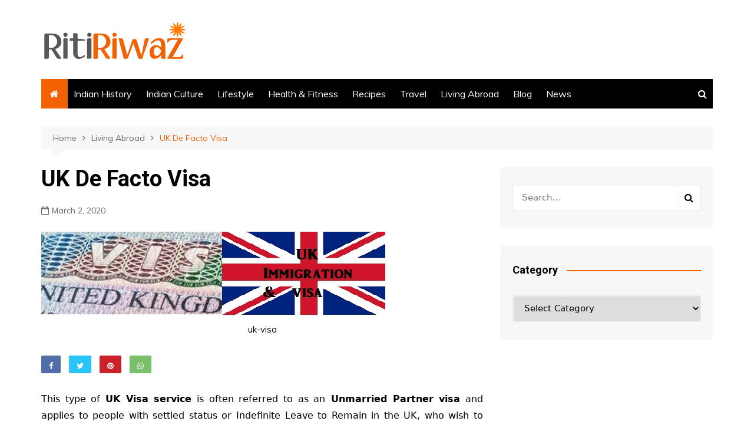

--- FILE ---
content_type: text/html; charset=utf-8
request_url: https://www.google.com/recaptcha/api2/aframe
body_size: 267
content:
<!DOCTYPE HTML><html><head><meta http-equiv="content-type" content="text/html; charset=UTF-8"></head><body><script nonce="lF-AXZCLenw9ypNRe9hxog">/** Anti-fraud and anti-abuse applications only. See google.com/recaptcha */ try{var clients={'sodar':'https://pagead2.googlesyndication.com/pagead/sodar?'};window.addEventListener("message",function(a){try{if(a.source===window.parent){var b=JSON.parse(a.data);var c=clients[b['id']];if(c){var d=document.createElement('img');d.src=c+b['params']+'&rc='+(localStorage.getItem("rc::a")?sessionStorage.getItem("rc::b"):"");window.document.body.appendChild(d);sessionStorage.setItem("rc::e",parseInt(sessionStorage.getItem("rc::e")||0)+1);localStorage.setItem("rc::h",'1769273505959');}}}catch(b){}});window.parent.postMessage("_grecaptcha_ready", "*");}catch(b){}</script></body></html>